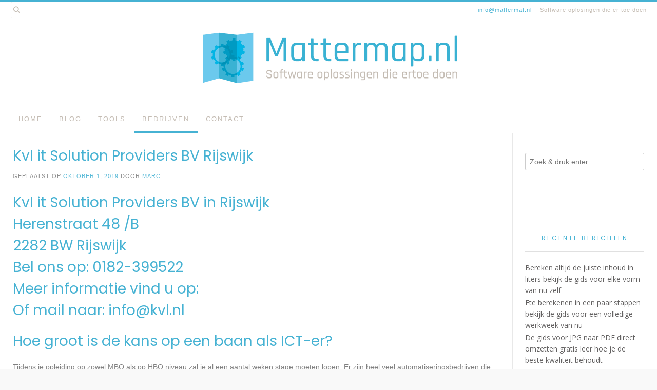

--- FILE ---
content_type: text/html; charset=UTF-8
request_url: https://www.mattermap.nl/kvl-it-solution-providers-bv-rijswijk/
body_size: 11320
content:
<!DOCTYPE html><!-- Avant Premium -->
<html lang="nl-NL">
<head>
<meta charset="UTF-8">
<meta name="viewport" content="width=device-width, initial-scale=1">
<link rel="stylesheet" media="print" onload="this.onload=null;this.media='all';" id="ao_optimized_gfonts" href="https://fonts.googleapis.com/css?family=Play%3Aregular%2C700%7CLato%3Aregular%2Citalic%2C700%7COpen+Sans%3Aregular%2Citalic%2C700%26subset%3Dlatin%2C%7CParisienne%7COpen+Sans%7CPoppins&amp;display=swap"><link rel="profile" href="https://gmpg.org/xfn/11">
<meta name='robots' content='index, follow, max-image-preview:large, max-snippet:-1, max-video-preview:-1' />

	<!-- This site is optimized with the Yoast SEO plugin v26.7 - https://yoast.com/wordpress/plugins/seo/ -->
	<link media="all" href="https://www.mattermap.nl/wp-content/cache/autoptimize/css/autoptimize_2ac0c5284971c023a70ca4fdad26401b.css" rel="stylesheet"><title>Kvl it Solution Providers BV Rijswijk</title>
	<meta name="description" content="Op zoek naar een Automatiseringspersoneel? Kvl it Solution Providers BV Rijswijk helpt u graag. Betrouwbaar en klantvriendelijk geholpen." />
	<link rel="canonical" href="https://www.mattermap.nl/kvl-it-solution-providers-bv-rijswijk/" />
	<meta property="og:locale" content="nl_NL" />
	<meta property="og:type" content="article" />
	<meta property="og:title" content="Kvl it Solution Providers BV Rijswijk Snel en vakkundige geholpen" />
	<meta property="og:description" content="Op zoek naar een Automatiseringspersoneel? Kvl it Solution Providers BV Rijswijk helpt u graag. Betrouwbaar en klantvriendelijk. Voor de moeilijkste vraagstukken" />
	<meta property="og:url" content="https://www.mattermap.nl/kvl-it-solution-providers-bv-rijswijk/" />
	<meta property="og:site_name" content="Mattermap.nl" />
	<meta property="article:published_time" content="2019-10-01T18:36:57+00:00" />
	<meta property="article:modified_time" content="2024-09-13T17:02:30+00:00" />
	<meta property="og:image" content="https://www.mattermap.nl/wp-content/uploads/2020/12/automatisering4.jpg" />
	<meta property="og:image:width" content="640" />
	<meta property="og:image:height" content="400" />
	<meta property="og:image:type" content="image/jpeg" />
	<meta name="author" content="Marc" />
	<meta name="twitter:card" content="summary_large_image" />
	<meta name="twitter:title" content="Kvl it Solution Providers BV Rijswijk Snel en vakkundige geholpen" />
	<meta name="twitter:description" content="Op zoek naar een Automatiseringspersoneel? Kvl it Solution Providers BV Rijswijk helpt u graag. Betrouwbaar en klantvriendelijk. Voor de moeilijkste vraagstukken" />
	<meta name="twitter:label1" content="Geschreven door" />
	<meta name="twitter:data1" content="Marc" />
	<meta name="twitter:label2" content="Geschatte leestijd" />
	<meta name="twitter:data2" content="6 minuten" />
	<script type="application/ld+json" class="yoast-schema-graph">{"@context":"https://schema.org","@graph":[{"@type":"Article","@id":"https://www.mattermap.nl/kvl-it-solution-providers-bv-rijswijk/#article","isPartOf":{"@id":"https://www.mattermap.nl/kvl-it-solution-providers-bv-rijswijk/"},"author":{"name":"Marc","@id":"https://www.mattermap.nl/#/schema/person/27f079647f0c36429914e4773fd5c3b1"},"headline":"Kvl it Solution Providers BV Rijswijk","datePublished":"2019-10-01T18:36:57+00:00","dateModified":"2024-09-13T17:02:30+00:00","mainEntityOfPage":{"@id":"https://www.mattermap.nl/kvl-it-solution-providers-bv-rijswijk/"},"wordCount":1135,"publisher":{"@id":"https://www.mattermap.nl/#organization"},"image":{"@id":"https://www.mattermap.nl/kvl-it-solution-providers-bv-rijswijk/#primaryimage"},"thumbnailUrl":"https://www.mattermap.nl/wp-content/uploads/2020/12/automatisering4.jpg","keywords":["Automatiseringspersoneel"],"articleSection":["Bedrijven","Rijswijk","Zuid Holland"],"inLanguage":"nl-NL"},{"@type":"WebPage","@id":"https://www.mattermap.nl/kvl-it-solution-providers-bv-rijswijk/","url":"https://www.mattermap.nl/kvl-it-solution-providers-bv-rijswijk/","name":"Kvl it Solution Providers BV Rijswijk","isPartOf":{"@id":"https://www.mattermap.nl/#website"},"primaryImageOfPage":{"@id":"https://www.mattermap.nl/kvl-it-solution-providers-bv-rijswijk/#primaryimage"},"image":{"@id":"https://www.mattermap.nl/kvl-it-solution-providers-bv-rijswijk/#primaryimage"},"thumbnailUrl":"https://www.mattermap.nl/wp-content/uploads/2020/12/automatisering4.jpg","datePublished":"2019-10-01T18:36:57+00:00","dateModified":"2024-09-13T17:02:30+00:00","description":"Op zoek naar een Automatiseringspersoneel? Kvl it Solution Providers BV Rijswijk helpt u graag. Betrouwbaar en klantvriendelijk geholpen.","breadcrumb":{"@id":"https://www.mattermap.nl/kvl-it-solution-providers-bv-rijswijk/#breadcrumb"},"inLanguage":"nl-NL","potentialAction":[{"@type":"ReadAction","target":["https://www.mattermap.nl/kvl-it-solution-providers-bv-rijswijk/"]}]},{"@type":"ImageObject","inLanguage":"nl-NL","@id":"https://www.mattermap.nl/kvl-it-solution-providers-bv-rijswijk/#primaryimage","url":"https://www.mattermap.nl/wp-content/uploads/2020/12/automatisering4.jpg","contentUrl":"https://www.mattermap.nl/wp-content/uploads/2020/12/automatisering4.jpg","width":640,"height":400,"caption":"A. & A. Software Development BV Oisterwijk"},{"@type":"BreadcrumbList","@id":"https://www.mattermap.nl/kvl-it-solution-providers-bv-rijswijk/#breadcrumb","itemListElement":[{"@type":"ListItem","position":1,"name":"Home","item":"https://www.mattermap.nl/"},{"@type":"ListItem","position":2,"name":"Kvl it Solution Providers BV Rijswijk"}]},{"@type":"WebSite","@id":"https://www.mattermap.nl/#website","url":"https://www.mattermap.nl/","name":"Mattermap.nl","description":"Software oplosingen die er toe doen","publisher":{"@id":"https://www.mattermap.nl/#organization"},"potentialAction":[{"@type":"SearchAction","target":{"@type":"EntryPoint","urlTemplate":"https://www.mattermap.nl/?s={search_term_string}"},"query-input":{"@type":"PropertyValueSpecification","valueRequired":true,"valueName":"search_term_string"}}],"inLanguage":"nl-NL"},{"@type":"Organization","@id":"https://www.mattermap.nl/#organization","name":"Mattermap.nl","url":"https://www.mattermap.nl/","logo":{"@type":"ImageObject","inLanguage":"nl-NL","@id":"https://www.mattermap.nl/#/schema/logo/image/","url":"https://www.mattermap.nl/wp-content/uploads/2020/09/cropped-mattermap-logo.png","contentUrl":"https://www.mattermap.nl/wp-content/uploads/2020/09/cropped-mattermap-logo.png","width":1000,"height":208,"caption":"Mattermap.nl"},"image":{"@id":"https://www.mattermap.nl/#/schema/logo/image/"}},{"@type":"Person","@id":"https://www.mattermap.nl/#/schema/person/27f079647f0c36429914e4773fd5c3b1","name":"Marc","image":{"@type":"ImageObject","inLanguage":"nl-NL","@id":"https://www.mattermap.nl/#/schema/person/image/","url":"https://secure.gravatar.com/avatar/3c694b43b90117b33aa6bdb9d7ed34431749f8aecb6e6d4c0bb6802ca4909fd3?s=96&d=mm&r=g","contentUrl":"https://secure.gravatar.com/avatar/3c694b43b90117b33aa6bdb9d7ed34431749f8aecb6e6d4c0bb6802ca4909fd3?s=96&d=mm&r=g","caption":"Marc"},"sameAs":["https://www.mattermap.nl"],"url":"https://www.mattermap.nl/author/admin-mtmp/"}]}</script>
	<!-- / Yoast SEO plugin. -->


<link rel='dns-prefetch' href='//www.googletagmanager.com' />
<link href='https://fonts.gstatic.com' crossorigin='anonymous' rel='preconnect' />
<link rel="alternate" type="application/rss+xml" title="Mattermap.nl &raquo; feed" href="https://www.mattermap.nl/feed/" />
<link rel="alternate" type="application/rss+xml" title="Mattermap.nl &raquo; reacties feed" href="https://www.mattermap.nl/comments/feed/" />
<link rel="alternate" title="oEmbed (JSON)" type="application/json+oembed" href="https://www.mattermap.nl/wp-json/oembed/1.0/embed?url=https%3A%2F%2Fwww.mattermap.nl%2Fkvl-it-solution-providers-bv-rijswijk%2F" />
<link rel="alternate" title="oEmbed (XML)" type="text/xml+oembed" href="https://www.mattermap.nl/wp-json/oembed/1.0/embed?url=https%3A%2F%2Fwww.mattermap.nl%2Fkvl-it-solution-providers-bv-rijswijk%2F&#038;format=xml" />













<script type="text/javascript" src="https://www.mattermap.nl/wp-includes/js/jquery/jquery.min.js" id="jquery-core-js"></script>


<!-- Google tag (gtag.js) snippet toegevoegd door Site Kit -->
<!-- Google Analytics snippet toegevoegd door Site Kit -->
<script type="text/javascript" src="https://www.googletagmanager.com/gtag/js?id=GT-TX296MG2" id="google_gtagjs-js" async></script>
<script type="text/javascript" id="google_gtagjs-js-after">
/* <![CDATA[ */
window.dataLayer = window.dataLayer || [];function gtag(){dataLayer.push(arguments);}
gtag("set","linker",{"domains":["www.mattermap.nl"]});
gtag("js", new Date());
gtag("set", "developer_id.dZTNiMT", true);
gtag("config", "GT-TX296MG2");
 window._googlesitekit = window._googlesitekit || {}; window._googlesitekit.throttledEvents = []; window._googlesitekit.gtagEvent = (name, data) => { var key = JSON.stringify( { name, data } ); if ( !! window._googlesitekit.throttledEvents[ key ] ) { return; } window._googlesitekit.throttledEvents[ key ] = true; setTimeout( () => { delete window._googlesitekit.throttledEvents[ key ]; }, 5 ); gtag( "event", name, { ...data, event_source: "site-kit" } ); }; 
//# sourceURL=google_gtagjs-js-after
/* ]]> */
</script>
<link rel="https://api.w.org/" href="https://www.mattermap.nl/wp-json/" /><link rel="alternate" title="JSON" type="application/json" href="https://www.mattermap.nl/wp-json/wp/v2/posts/10061" /><link rel="EditURI" type="application/rsd+xml" title="RSD" href="https://www.mattermap.nl/xmlrpc.php?rsd" />
<meta name="generator" content="WordPress 6.9" />
<link rel='shortlink' href='https://www.mattermap.nl/?p=10061' />
<meta name="generator" content="Site Kit by Google 1.170.0" /><style type="text/css" id="custom-background-css">
body.custom-background { background-color: #f9f9f9; background-image: url("https://www.mattermap.nl/wp-content/uploads/2020/09/mattermap-logo-high.png"); background-position: center bottom; background-size: contain; background-repeat: no-repeat; background-attachment: fixed; }
</style>
	
<!-- Begin Custom CSS -->

<!-- End Custom CSS -->
<link rel="icon" href="https://www.mattermap.nl/wp-content/uploads/2020/09/cropped-mattermap-logo-1-32x32.jpg" sizes="32x32" />
<link rel="icon" href="https://www.mattermap.nl/wp-content/uploads/2020/09/cropped-mattermap-logo-1-192x192.jpg" sizes="192x192" />
<link rel="apple-touch-icon" href="https://www.mattermap.nl/wp-content/uploads/2020/09/cropped-mattermap-logo-1-180x180.jpg" />
<meta name="msapplication-TileImage" content="https://www.mattermap.nl/wp-content/uploads/2020/09/cropped-mattermap-logo-1-270x270.jpg" />
</head>
<body class="wp-singular post-template-default single single-post postid-10061 single-format-standard custom-background wp-custom-logo wp-theme-avant">
<a class="skip-link screen-reader-text" href="#site-content">Spring naar inhoud</a>

<div id="page" class="hfeed site boxed-site avant-no-slider avant-site-boxed">

<div class="content-boxed">	
<div class="site-boxed">	
	<div class="site-top-border"></div>	
				
	
	<div class="site-top-bar site-header-layout-two site-top-bar-switch">
		
		<div class="site-container">
			
			<div class="site-top-bar-left">
				
									<span class="site-topbar-no header-phone"><i class="fas mailtoinfomattermatnl"></i> <a href="/cdn-cgi/l/email-protection#4c25222a230c212d3838293e212d38622220"><span class="__cf_email__" data-cfemail="f0999e969fb09d91848495829d9184de9e9c">[email&#160;protected]</span></a></span>
								
					            	<span class="site-topbar-ad header-address"><i class="fas "></i> Software oplosingen die er toe doen</span>
								
												    				
			</div>
			
			<div class="site-top-bar-right ">
				
									<button class="menu-search">
				    	<i class="fas fa-search search-btn"></i>
				    </button>
						        
		        													
								
			</div>
			<div class="clearboth"></div>
			
						    <div class="search-block">
			    				        	<form role="search" method="get" class="search-form" action="https://www.mattermap.nl/">
	<label>
		<input type="search" class="search-field" placeholder="Zoek &amp; druk enter..." value="" name="s" />
	</label>
	<input type="submit" class="search-submit" value="&nbsp;" />
</form>			        			    </div>
						
		</div>
		
	</div>

<header id="masthead" class="site-header site-header-layout-two  ">
	
	<div class="site-container">
			
		<div class="site-branding  site-branding-logo">
			
			                <a href="https://www.mattermap.nl/" class="custom-logo-link" rel="home"><img width="1000" height="208" src="https://www.mattermap.nl/wp-content/uploads/2020/09/cropped-mattermap-logo.png" class="custom-logo" alt="Mattermap.nl" decoding="async" fetchpriority="high" srcset="https://www.mattermap.nl/wp-content/uploads/2020/09/cropped-mattermap-logo.png 1000w, https://www.mattermap.nl/wp-content/uploads/2020/09/cropped-mattermap-logo-300x62.png 300w, https://www.mattermap.nl/wp-content/uploads/2020/09/cropped-mattermap-logo-768x160.png 768w" sizes="(max-width: 1000px) 100vw, 1000px" /></a>                <div class="site-branding-block ">
	                	                	            </div>
            			
		</div><!-- .site-branding -->
		
	</div>
	
			<div class="site-header-top ">
			
			<div class="site-container">
				<div class="site-header-top-left">

										
						<nav id="site-navigation" class="main-navigation avant-nav-style-underlined" role="navigation">
							<button class="header-menu-button"><i class="fas fa-bars"></i><span>menu</span></button>
							<div id="main-menu" class="main-menu-container">
                                <div class="main-menu-inner">
                                    <button class="main-menu-close"><i class="fas fa-angle-right"></i><i class="fas fa-angle-left"></i></button>
                                    <div class="menu-main-menu-container"><ul id="primary-menu" class="menu"><li id="menu-item-14" class="menu-item menu-item-type-custom menu-item-object-custom menu-item-home menu-item-14"><a href="https://www.mattermap.nl">Home</a></li>
<li id="menu-item-16" class="menu-item menu-item-type-taxonomy menu-item-object-category menu-item-16"><a href="https://www.mattermap.nl/blog/">Blog</a></li>
<li id="menu-item-15" class="menu-item menu-item-type-taxonomy menu-item-object-category menu-item-15"><a href="https://www.mattermap.nl/tools/">Tools</a></li>
<li id="menu-item-10269" class="menu-item menu-item-type-taxonomy menu-item-object-category current-post-ancestor current-menu-parent current-post-parent menu-item-10269"><a href="https://www.mattermap.nl/bedrijven/">Bedrijven</a></li>
<li id="menu-item-13" class="menu-item menu-item-type-post_type menu-item-object-page menu-item-13"><a href="https://www.mattermap.nl/contact/">Contact</a></li>
</ul></div>                                </div>
							</div>
						</nav><!-- #site-navigation -->

										
				</div>
				
				<div class="site-header-top-right">
					
										
				</div>
				<div class="clearboth"></div>
				
			</div>
			
		</div>
		
</header><!-- #masthead -->	

		
</div>	
	
<div class="site-boxed">
		
						
			
	<div class="site-container content-container content-has-sidebar avant-woocommerce-cols-4     avant-add-sidebar-line  widget-title-style-underline-solid">
	<div id="primary" class="content-area ">
		<main id="main" class="site-main" role="main">

		
			<article id="post-10061" class="post-10061 post type-post status-publish format-standard has-post-thumbnail hentry category-bedrijven category-rijswijk category-zuid-holland tag-automatiseringspersoneel">

	        
        <header class="entry-header">
            
                            
                <h1 class="entry-title">Kvl it Solution Providers BV Rijswijk</h1>                
                        
                    
    	            	        
    	                
        </header><!-- .entry-header -->
    
    	
			<div class="entry-meta">
			<span class="posted-on">Geplaatst op <a href="https://www.mattermap.nl/kvl-it-solution-providers-bv-rijswijk/" rel="bookmark"><time class="entry-date published" datetime="2019-10-01T20:36:57+02:00">oktober 1, 2019</time><time class="updated" datetime="2024-09-13T19:02:30+02:00">september 13, 2024</time></a></span><span class="byline"> door <span class="author vcard"><a class="url fn n" href="https://www.mattermap.nl/author/admin-mtmp/">Marc</a></span></span>		</div><!-- .entry-meta -->
	
	
		
	<div class="entry-content">
		<h2>Kvl it Solution Providers BV in Rijswijk<br />
Herenstraat 48 /B<br />
2282 BW Rijswijk<br />
Bel ons op: 0182-399522<br />
Meer informatie vind u op: <a href="https://" target="_blank" rel="noopener"></a><br />
Of mail naar: <a href="/cdn-cgi/l/email-protection#5c35323a331c372a30723230"><span class="__cf_email__" data-cfemail="b1d8dfd7def1dac7dd9fdfdd">[email&#160;protected]</span></a></h2>
<h2>Hoe groot is de kans op een baan als ICT-er?</h2>
<p>Tijdens je opleiding op zowel MBO als op HBO niveau zal je al een aantal weken stage moeten lopen. Er zijn heel veel automatiseringsbedrijven die aangesloten zijn bij de SBB. Dit staat voor Samenwerkingsorganisatie Beroepsonderwijs Bedrijfsleven. Bedrijven die bij de SBB zijn aangesloten hebben voldoende kennis en ervaring in huis om mensen die een opleiding volgen op een goede manier te begeleiden. Tijdens je stage kun je de kennis die je hebt opgedaan in de praktijk gaan brengen, onder begeleiding van een ervaren medewerker. Die controleert de werkzaamheden die jij als stagiair uitvoert en geeft <a href="https://www.mattermap.nl/tag/tips/">tips</a> en adviezen daar waar dat nodig mocht zijn. In de praktijk blijft een groot deel van de stagiairs na afloop van hun studie nog een aantal jaren bij het bedrijf werken waar zij stage hebben gelopen. Op deze manier kunnen zij zich in een veilige omgeving verder ontwikkelen, alvorens de volgende stap in hun carrière te zetten. Doordat automatisering zich steeds verder ontwikkelt, groeit het aantal automatiseringsbedrijven zoals Kvl it Solution Providers BV in Rijswijk. Doordat het aantal bedrijven groeit, neemt ook het aantal beschikbare arbeidsplaatsen toe. Op dit moment is de ICT sector één van de hardst groeiende sectoren, dus je kans op een <a href="https://www.mattermap.nl/tag/software-consultant/">baan in de ICT</a> is zeer goed te noemen.</p>
<h2>Hebben de medewerkers van een automatiseringsbedrijf allemaal dezelfde opleiding?</h2>
<p>Deze vraag kan zowel met “ja” als met “nee” beantwoordt worden. Over het algemeen heeft iedere ICT-er die bij een automatiseringsbedrijf werkt een MBO of HBO opleiding in de richting van ICT of media. Nu vraag je je waarschijnlijk af waarom de richting van media hierbij genoemd wordt. Aangezien de meeste automatiseringsbedrijven zoals Kvl it Solution Providers BV in Rijswijk ook websites bouwen, dienen er teksten voor deze websites geschreven te worden. Maar ook de website van het automatiseringsbedrijf zelf dient bijgehouden te worden en het bedrijf dient extern te worden gepromoot.</p>
<p>Hiervoor is iemand met een media opleiding uitermate geschikt. Na het volgen van een MBO- of HBO opleiding in de richting van ICT, gaan de meeste medewerkers zich specialiseren. Zo zijn er medewerkers die zich specialiseren in de aanleg van wifi-netwerken. Welke apparatuur is het meest geschikt het desbetreffende bedrijf en hoe zorg je er voor dat de wifi door het gehele pand optimaal werkt? Andere mensen gaan voor een algemene functie en kiezen voor medewerker supportdesk. Hierbij ben je het eerste aanspreekpunt voor particulieren en bedrijven die ergens tegenaan lopen. En dan heb je natuurlijk nog de implementatiespecialist, de voice over ip specialist, de ICT adviseur en de consultant. Dus heb je interesse in een vacature in de automatisering in Rijswijk, kijk dan eens op de website van Kvl it Solution Providers BV in Rijswijk.</p>
<p><noscript><img decoding="async" class="aligncenter" src="https://www.mattermap.nl/wp-content/uploads/2020/12/automatisering7.jpg" alt="Kvl it Solution Providers BV Rijswijk" width="640" height="426" /></noscript><img decoding="async" class="lazyload aligncenter" src='data:image/svg+xml,%3Csvg%20xmlns=%22http://www.w3.org/2000/svg%22%20viewBox=%220%200%20640%20426%22%3E%3C/svg%3E' data-src="https://www.mattermap.nl/wp-content/uploads/2020/12/automatisering7.jpg" alt="Kvl it Solution Providers BV Rijswijk" width="640" height="426" /></p>
<h2>Hoe vind je een goed automatiseringsbedrijf?</h2>
<p>Natuurlijk kun je via internet op zoek naar een automatiseringsbedrijf bij jou in de buurt, maar hoe weet je nou welk bedrijf het best geschikt is om de dienste te leveren waar jij op dit moment behoefte aan hebt. Is een klein bedrijf, waarbij de tarieven vaak iets lager liggen geschikt, of ben je meer gebaat bij een iets grotere onderneming in verband met de continuïteit? Meestal zullen mensen even bij vrienden, kennissen en collega’s informeren of zij toevallig goede ervaringen hebben met een bepaald bedrijf, zoals Kvl it Solution Providers BV in Rijswijk en daar dan contact mee opnemen voor een oriënterend gesprek. Het is vooral van belang dat het bedrijf dat jou gaat bijstaan op het gebied van automatisering in Rijswijk de kennis in huis hebt waar jij behoefte aan hebt. Niet alleen op het gebied van algemene kennis voor systeembeheer, Cloud toepassingen of beveiliging, maar ook op het gebied van de programma’s waar je mee werkt. Daarnaast is het van belang om duidelijke afspraken te maken met betrekking tot de tarieven van maandelijkse of jaarlijkse onderhoudsabonnementen en de werkzaamheden die hier onder vallen.</p>
<h2>Waarom is automatisering bij bedrijven zo belangrijk?</h2>
<p>In de huidige maatschappij is er geen onderneming te bedenken die niet in meer of mindere mate gebruik maakt van automatisering. Op het moment dat je slechts 1 computer in je onderneming hebt, heb je al te maken met automatisering. Je heb antivirussoftware nodig en er dient regelmatig een back-up van je harde schijf gemaakt te worden. Bij meerdere medewerkers ga je waarschijnlijk via een server werken, welke ook beschermd moet worden tegen aanvallen van buitenaf en waarvan regelmatig een back-up moet worden gemaakt. Ook dient er regelmatig onderhoud aan de server plaats te vinden, zodat deze optimaal blijft werken. Kvl it Solution Providers BV in Rijswijk kan je hier een advies over geven. Maar niet alleen computers vallen onder automatisering. Wat dacht je van een beveiligingssysteem, automatische slagbomen en de elektronische tijdregistratie van de medewerkers? Deze maken allemaal gebruik van <a href="https://www.mattermap.nl/tag/software/">software</a>.</p>
<p><noscript><img decoding="async" class="aligncenter" src="https://www.mattermap.nl/wp-content/uploads/2020/12/automatisering2.jpg" alt="Kvl it Solution Providers BV Rijswijk" width="640" height="426" /></noscript><img decoding="async" class="lazyload aligncenter" src='data:image/svg+xml,%3Csvg%20xmlns=%22http://www.w3.org/2000/svg%22%20viewBox=%220%200%20640%20426%22%3E%3C/svg%3E' data-src="https://www.mattermap.nl/wp-content/uploads/2020/12/automatisering2.jpg" alt="Kvl it Solution Providers BV Rijswijk" width="640" height="426" /></p>
<h2>Voor welke producten en diensten kan je terecht bij een automatiseringsbedrijf?</h2>
<p>Op de website van Kvl it Solution Providers BV in Rijswijk kun je zien welke producten en diensten er onder automatisering bedrijven vallen. De dienstverlening is heel breed en kan op diverse onderdelen van het automatiseringsvlak betrekking hebben. Zo is het van belang dat er mensen in dienst zijn die verstand hebben van de meest voorkomende besturingsprogramma’s, zoals Windows en Apple. Het bedrijf moet minimaal in staat zijn om het volledige netwerkbeheer van een klant voor zijn rekening te nemen. Daarnaast moeten zij er voor kunnen zorgen dat de onderneming beschermd is tegen hackers, virussen of cyberaanvallen. Zij zullen dus minimaal de juiste antivirussoftware moeten kunnen installeren. Tevens moeten zij er voor zorgen dat er geen gegevens verloren gaan. Hiertoe zal met regelmaat, afhankelijk van de omvang van het bedrijf, per uur, per 4 uur of per dag een back-up gemaakt moeten worden.</p>
<p>Voor de veiligheid moet de back-up extern worden opgeslagen, maar daarover kan Kvl it Solution Providers BV in Rijswijk je uitgebreid informeren. Aangezien er tegenwoordig steeds meer in de Cloud gewerkt wordt, kunnen ze je informeren over alle mogelijke Cloud oplossingen die er zijn. Van werken in de Cloud, tot een back-up maken in de Cloud. Daarnaast kun je bij veel automatiseringsbedrijven ook terecht indien je een website wil laten bouwen. Dus heb je hulp nodig bij automatisering in Rijswijk , neem dan gerust eens contact op met één van de medewerkers van Kvl it Solution Providers BV in Rijswijk.</p>
<p>Meer informatie vind u op de website van het Automatiseringspersoneel bedrijf.</p>
<p>Neem contact op met Kvl it Solution Providers BV via de telefoon op: 0182-399522. Of via email: <a href="/cdn-cgi/l/email-protection#70191e161f301b061c5e1e1c"><span class="__cf_email__" data-cfemail="177e797178577c617b39797b">[email&#160;protected]</span></a>. Of bezoek hun website: <a href="https://" target="_blank" rel="noopener"></a></p>
<p>Je vind Kvl it Solution Providers BV op: Herenstraat 48 /B 2282 BW in Rijswijk.</p>
			</div><!-- .entry-content -->
	
			<footer class="entry-footer">
			<span class="cat-links">Geplaatst in <a href="https://www.mattermap.nl/bedrijven/" rel="category tag">Bedrijven</a>, <a href="https://www.mattermap.nl/zuid-holland/rijswijk/" rel="category tag">Rijswijk</a>, <a href="https://www.mattermap.nl/zuid-holland/" rel="category tag">Zuid Holland</a></span><span class="tags-links">Getagd <a href="https://www.mattermap.nl/tag/automatiseringspersoneel/" rel="tag">Automatiseringspersoneel</a></span>		</footer><!-- .entry-footer -->
		
</article><!-- #post-## -->
							    <nav class="navigation post-navigation" role="navigation">
        <span class="screen-reader-text">Bericht navigatie</span>
        <div class="nav-links">
            <div class="nav-previous"><a href="https://www.mattermap.nl/peters-m-a-a-giethoorn/" rel="prev">Vorig bericht</a></div><div class="nav-next"><a href="https://www.mattermap.nl/arfos-ict-detachering-haarlem/" rel="next">Volgend bericht</a></div>        </div><!-- .nav-links -->
    </nav><!-- .navigation -->
    			
			
		
		</main><!-- #main -->
	</div><!-- #primary -->

	        <div id="secondary" class="widget-area sidebar-break-blocks" role="complementary">
	<aside id="search-2" class="widget widget_search"><form role="search" method="get" class="search-form" action="https://www.mattermap.nl/">
	<label>
		<input type="search" class="search-field" placeholder="Zoek &amp; druk enter..." value="" name="s" />
	</label>
	<input type="submit" class="search-submit" value="&nbsp;" />
</form></aside>
		<aside id="recent-posts-2" class="widget widget_recent_entries">
		<h2 class="widget-title">Recente berichten</h2>
		<ul>
											<li>
					<a href="https://www.mattermap.nl/bereken-altijd-de-juiste-inhoud-in-liters-bekijk-de-gids-voor-elke-vorm-van-nu-zelf/">Bereken altijd de juiste inhoud in liters bekijk de gids voor elke vorm van nu zelf</a>
									</li>
											<li>
					<a href="https://www.mattermap.nl/fte-berekenen-in-een-paar-stappen-bekijk-de-gids-voor-een-volledige-werkweek-van-nu/">Fte berekenen in een paar stappen bekijk de gids voor een volledige werkweek van nu</a>
									</li>
											<li>
					<a href="https://www.mattermap.nl/de-gids-voor-jpg-naar-pdf-direct-omzetten-gratis-leer-hoe-je-de-beste-kwaliteit-behoudt/">De gids voor JPG naar PDF direct omzetten gratis leer hoe je de beste kwaliteit behoudt</a>
									</li>
											<li>
					<a href="https://www.mattermap.nl/voeg-je-pdf-bestanden-gratis-online-samen-bekijk-de-handleiding-voor-een-snel-resultaat/">Voeg je PDF bestanden gratis online samen bekijk de handleiding voor een snel resultaat</a>
									</li>
											<li>
					<a href="https://www.mattermap.nl/direct-jouw-pdf-verkleinen-bekijk-de-beste-methodes-om-dit-gratis-en-snel-uit-te-voeren/">Direct jouw PDF verkleinen bekijk de beste methodes om dit gratis en snel uit te voeren</a>
									</li>
					</ul>

		</aside><aside id="tag_cloud-3" class="widget widget_tag_cloud"><h2 class="widget-title">Tags</h2><div class="tagcloud"><a href="https://www.mattermap.nl/tag/automatisering/" class="tag-cloud-link tag-link-1229 tag-link-position-1" style="font-size: 20.749279538905pt;" aria-label="Automatisering (2.898 items)">Automatisering</a>
<a href="https://www.mattermap.nl/tag/automatiseringspersoneel/" class="tag-cloud-link tag-link-1235 tag-link-position-2" style="font-size: 17.561959654179pt;" aria-label="Automatiseringspersoneel (463 items)">Automatiseringspersoneel</a>
<a href="https://www.mattermap.nl/tag/berekenen/" class="tag-cloud-link tag-link-1455 tag-link-position-3" style="font-size: 12.881844380403pt;" aria-label="Berekenen (31 items)">Berekenen</a>
<a href="https://www.mattermap.nl/tag/converter/" class="tag-cloud-link tag-link-6 tag-link-position-4" style="font-size: 9.2103746397695pt;" aria-label="converter (3 items)">converter</a>
<a href="https://www.mattermap.nl/tag/jpg/" class="tag-cloud-link tag-link-4 tag-link-position-5" style="font-size: 8.7262247838617pt;" aria-label="JPG (2 items)">JPG</a>
<a href="https://www.mattermap.nl/tag/pdf/" class="tag-cloud-link tag-link-5 tag-link-position-6" style="font-size: 10.420749279539pt;" aria-label="PDF (7 items)">PDF</a>
<a href="https://www.mattermap.nl/tag/robot/" class="tag-cloud-link tag-link-1457 tag-link-position-7" style="font-size: 8pt;" aria-label="Robot (1 item)">Robot</a>
<a href="https://www.mattermap.nl/tag/software/" class="tag-cloud-link tag-link-11 tag-link-position-8" style="font-size: 22pt;" aria-label="Software (5.835 items)">Software</a>
<a href="https://www.mattermap.nl/tag/software-consultant/" class="tag-cloud-link tag-link-26 tag-link-position-9" style="font-size: 17.723342939481pt;" aria-label="Software consultant (506 items)">Software consultant</a>
<a href="https://www.mattermap.nl/tag/tekenen/" class="tag-cloud-link tag-link-1461 tag-link-position-10" style="font-size: 8.7262247838617pt;" aria-label="Tekenen (2 items)">Tekenen</a>
<a href="https://www.mattermap.nl/tag/tips/" class="tag-cloud-link tag-link-7 tag-link-position-11" style="font-size: 13.446685878963pt;" aria-label="Tips (44 items)">Tips</a>
<a href="https://www.mattermap.nl/tag/wiskunde/" class="tag-cloud-link tag-link-1459 tag-link-position-12" style="font-size: 8pt;" aria-label="Wiskunde (1 item)">Wiskunde</a></div>
</aside><aside id="calendar-3" class="widget widget_calendar"><div id="calendar_wrap" class="calendar_wrap"><table id="wp-calendar" class="wp-calendar-table">
	<caption>januari 2026</caption>
	<thead>
	<tr>
		<th scope="col" aria-label="maandag">M</th>
		<th scope="col" aria-label="dinsdag">D</th>
		<th scope="col" aria-label="woensdag">W</th>
		<th scope="col" aria-label="donderdag">D</th>
		<th scope="col" aria-label="vrijdag">V</th>
		<th scope="col" aria-label="zaterdag">Z</th>
		<th scope="col" aria-label="zondag">Z</th>
	</tr>
	</thead>
	<tbody>
	<tr>
		<td colspan="3" class="pad">&nbsp;</td><td>1</td><td>2</td><td>3</td><td>4</td>
	</tr>
	<tr>
		<td>5</td><td><a href="https://www.mattermap.nl/2026/01/06/" aria-label="Berichten gepubliceerd op 6 January 2026">6</a></td><td>7</td><td>8</td><td>9</td><td>10</td><td>11</td>
	</tr>
	<tr>
		<td>12</td><td><a href="https://www.mattermap.nl/2026/01/13/" aria-label="Berichten gepubliceerd op 13 January 2026">13</a></td><td>14</td><td>15</td><td>16</td><td>17</td><td>18</td>
	</tr>
	<tr>
		<td>19</td><td id="today"><a href="https://www.mattermap.nl/2026/01/20/" aria-label="Berichten gepubliceerd op 20 January 2026">20</a></td><td>21</td><td>22</td><td>23</td><td>24</td><td>25</td>
	</tr>
	<tr>
		<td>26</td><td>27</td><td>28</td><td>29</td><td>30</td><td>31</td>
		<td class="pad" colspan="1">&nbsp;</td>
	</tr>
	</tbody>
	</table><nav aria-label="Vorige en volgende maanden" class="wp-calendar-nav">
		<span class="wp-calendar-nav-prev"><a href="https://www.mattermap.nl/2025/12/">&laquo; dec</a></span>
		<span class="pad">&nbsp;</span>
		<span class="wp-calendar-nav-next">&nbsp;</span>
	</nav></div></aside></div><!-- #secondary -->    	
	<div class="clearboth"></div>
	
		<div class="clearboth"></div>
	</div><!-- #content -->
	
		
	
		<footer id="colophon" class="site-footer site-footer-standard">

		
	<div class="site-footer-widgets">
        <div class="site-container">
            	        	<div class="site-footer-no-widgets">
                    	        	</div>
	    	            <div class="clearboth"></div>
        </div>
	</div>
	
		
</footer>

	
	<div class="site-footer-bottom-bar ">
	
		<div class="site-container">
			
			<div class="site-footer-bottom-bar-left">
                
	        			        	<div class="site-footer-social-txt footer-address">
		        		<i class="fas "></i> © 2020 <a href="https://www.mattermap.nl">Mattermap.nl</a>		        	</div>
		                        
                <span class="site-copyright">| <a href="https://www.mattermap.nl/sitemap/">Sitem</a><a href="https://www.mattermap.nl/sitemap_index.xml">ap</a> | <a href="https://www.mattermap.nl/privacy/">Privacybeleid</a></span>
                
			</div>
	        
	        <div class="site-footer-bottom-bar-right ">
	        	
	        		        	
	            <ul id="menu-hm" class="menu"><li class="menu-item menu-item-type-custom menu-item-object-custom menu-item-home menu-item-14"><a href="https://www.mattermap.nl">Home</a></li>
<li class="menu-item menu-item-type-taxonomy menu-item-object-category menu-item-16"><a href="https://www.mattermap.nl/blog/">Blog</a></li>
<li class="menu-item menu-item-type-taxonomy menu-item-object-category menu-item-15"><a href="https://www.mattermap.nl/tools/">Tools</a></li>
<li class="menu-item menu-item-type-taxonomy menu-item-object-category current-post-ancestor current-menu-parent current-post-parent menu-item-10269"><a href="https://www.mattermap.nl/bedrijven/">Bedrijven</a></li>
<li class="menu-item menu-item-type-post_type menu-item-object-page menu-item-13"><a href="https://www.mattermap.nl/contact/">Contact</a></li>
</ul>	            
	            	            	                                
	        </div>
	        
	    </div>
		
        <div class="clearboth"></div>
	</div>
	

		
	
</div>
</div>
</div><!-- #page -->


	<div class="scroll-to-top"><i class="fas fa-angle-up"></i></div> <!-- Scroll To Top Button -->
<script data-cfasync="false" src="/cdn-cgi/scripts/5c5dd728/cloudflare-static/email-decode.min.js"></script><script type="speculationrules">
{"prefetch":[{"source":"document","where":{"and":[{"href_matches":"/*"},{"not":{"href_matches":["/wp-*.php","/wp-admin/*","/wp-content/uploads/*","/wp-content/*","/wp-content/plugins/*","/wp-content/themes/avant/*","/*\\?(.+)"]}},{"not":{"selector_matches":"a[rel~=\"nofollow\"]"}},{"not":{"selector_matches":".no-prefetch, .no-prefetch a"}}]},"eagerness":"conservative"}]}
</script>
<noscript><style>.lazyload{display:none;}</style></noscript><script data-noptimize="1">window.lazySizesConfig=window.lazySizesConfig||{};window.lazySizesConfig.loadMode=1;</script><script async data-noptimize="1" src='https://www.mattermap.nl/wp-content/plugins/autoptimize/classes/external/js/lazysizes.min.js'></script>	<script>
	/(trident|msie)/i.test(navigator.userAgent)&&document.getElementById&&window.addEventListener&&window.addEventListener("hashchange",function(){var t,e=location.hash.substring(1);/^[A-z0-9_-]+$/.test(e)&&(t=document.getElementById(e))&&(/^(?:a|select|input|button|textarea)$/i.test(t.tagName)||(t.tabIndex=-1),t.focus())},!1);
	</script>
	<script type="text/javascript" id="wpil-frontend-script-js-extra">
/* <![CDATA[ */
var wpilFrontend = {"ajaxUrl":"/wp-admin/admin-ajax.php","postId":"10061","postType":"post","openInternalInNewTab":"0","openExternalInNewTab":"0","disableClicks":"0","openLinksWithJS":"0","trackAllElementClicks":"0","clicksI18n":{"imageNoText":"Image in link: No Text","imageText":"Image Title: ","noText":"No Anchor Text Found"}};
//# sourceURL=wpil-frontend-script-js-extra
/* ]]> */
</script>





<script type="text/javascript" id="avant-ajax-script-js-extra">
/* <![CDATA[ */
var avant_ajax = {"ajaxurl":"https://www.mattermap.nl/wp-admin/admin-ajax.php","posts":"{\"page\":0,\"name\":\"kvl-it-solution-providers-bv-rijswijk\",\"error\":\"\",\"m\":\"\",\"p\":0,\"post_parent\":\"\",\"subpost\":\"\",\"subpost_id\":\"\",\"attachment\":\"\",\"attachment_id\":0,\"pagename\":\"\",\"page_id\":0,\"second\":\"\",\"minute\":\"\",\"hour\":\"\",\"day\":0,\"monthnum\":0,\"year\":0,\"w\":0,\"category_name\":\"\",\"tag\":\"\",\"cat\":\"\",\"tag_id\":\"\",\"author\":\"\",\"author_name\":\"\",\"feed\":\"\",\"tb\":\"\",\"paged\":0,\"meta_key\":\"\",\"meta_value\":\"\",\"preview\":\"\",\"s\":\"\",\"sentence\":\"\",\"title\":\"\",\"fields\":\"all\",\"menu_order\":\"\",\"embed\":\"\",\"category__in\":[],\"category__not_in\":[],\"category__and\":[],\"post__in\":[],\"post__not_in\":[],\"post_name__in\":[],\"tag__in\":[],\"tag__not_in\":[],\"tag__and\":[],\"tag_slug__in\":[],\"tag_slug__and\":[],\"post_parent__in\":[],\"post_parent__not_in\":[],\"author__in\":[],\"author__not_in\":[],\"search_columns\":[],\"ignore_sticky_posts\":false,\"suppress_filters\":false,\"cache_results\":true,\"update_post_term_cache\":true,\"update_menu_item_cache\":false,\"lazy_load_term_meta\":true,\"update_post_meta_cache\":true,\"post_type\":\"\",\"posts_per_page\":10,\"nopaging\":false,\"comments_per_page\":\"50\",\"no_found_rows\":false,\"order\":\"DESC\"}","current_page":"1","max_page":"0","btn_txt":"Load More Posts"};
//# sourceURL=avant-ajax-script-js-extra
/* ]]> */
</script>

<script defer src="https://www.mattermap.nl/wp-content/cache/autoptimize/js/autoptimize_7f209a519f4da6290543434690e789c7.js"></script><script defer src="https://static.cloudflareinsights.com/beacon.min.js/vcd15cbe7772f49c399c6a5babf22c1241717689176015" integrity="sha512-ZpsOmlRQV6y907TI0dKBHq9Md29nnaEIPlkf84rnaERnq6zvWvPUqr2ft8M1aS28oN72PdrCzSjY4U6VaAw1EQ==" data-cf-beacon='{"version":"2024.11.0","token":"8e5271f8d43d4f8d8679409771f54182","r":1,"server_timing":{"name":{"cfCacheStatus":true,"cfEdge":true,"cfExtPri":true,"cfL4":true,"cfOrigin":true,"cfSpeedBrain":true},"location_startswith":null}}' crossorigin="anonymous"></script>
</body>
</html>